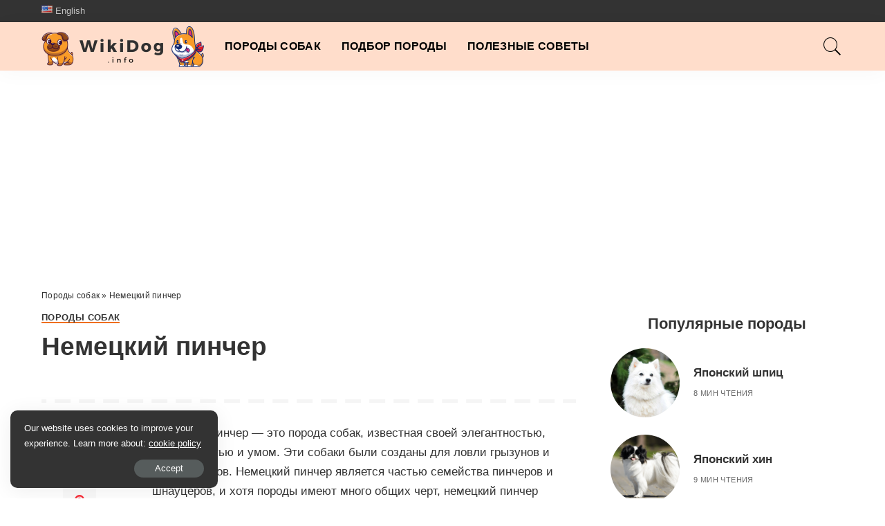

--- FILE ---
content_type: text/html; charset=UTF-8
request_url: https://wikidog.info/ru/nemeckij-pincher/
body_size: 18951
content:
<!DOCTYPE html>
<html lang="ru-RU">
<head>
    <meta charset="UTF-8">
    <meta http-equiv="X-UA-Compatible" content="IE=edge">
    <meta name="viewport" content="width=device-width, initial-scale=1">
    <link rel="profile" href="https://gmpg.org/xfn/11">
	<meta name='robots' content='index, follow, max-image-preview:large, max-snippet:-1, max-video-preview:-1' />
<link rel="preconnect" href="https://fonts.gstatic.com" crossorigin><link rel="preload" as="style" onload="this.onload=null;this.rel='stylesheet'" href="https://fonts.googleapis.com/css?family=Montserrat%3A500&amp;display=swap" crossorigin><noscript><link rel="stylesheet" href="https://fonts.googleapis.com/css?family=Montserrat%3A500&amp;display=swap"></noscript><link rel="alternate" href="https://wikidog.info/german-pinscher/" hreflang="en" />
<link rel="alternate" href="https://wikidog.info/ru/nemeckij-pincher/" hreflang="ru" />

	<!-- This site is optimized with the Yoast SEO plugin v26.7 - https://yoast.com/wordpress/plugins/seo/ -->
	<title>Немецкий пинчер: история, характеристики и особенности породы</title>
	<meta name="description" content="В данной статье мы расскажем об истории происхождения, характеристиках и особенностях породы немецкий пинчер. Вы узнаете о внешнем виде, характере, требованиях к уходу, здоровье и многое другое." />
	<link rel="canonical" href="https://wikidog.info/ru/nemeckij-pincher/" />
	<meta property="og:locale" content="ru_RU" />
	<meta property="og:locale:alternate" content="en_US" />
	<meta property="og:type" content="article" />
	<meta property="og:title" content="Немецкий пинчер: история, характеристики и особенности породы" />
	<meta property="og:description" content="В данной статье мы расскажем об истории происхождения, характеристиках и особенностях породы немецкий пинчер. Вы узнаете о внешнем виде, характере, требованиях к уходу, здоровье и многое другое." />
	<meta property="og:url" content="https://wikidog.info/ru/nemeckij-pincher/" />
	<meta property="og:site_name" content="WikiDog" />
	<meta property="article:published_time" content="2023-04-05T14:54:49+00:00" />
	<meta property="og:image" content="https://wikidog.info/wp-content/uploads/2023/04/nemeckij-pincher-1024x683-1.jpg" />
	<meta property="og:image:width" content="1024" />
	<meta property="og:image:height" content="683" />
	<meta property="og:image:type" content="image/jpeg" />
	<meta name="author" content="Senya" />
	<meta name="twitter:card" content="summary_large_image" />
	<script type="application/ld+json" class="yoast-schema-graph">{"@context":"https://schema.org","@graph":[{"@type":"Article","@id":"https://wikidog.info/ru/nemeckij-pincher/#article","isPartOf":{"@id":"https://wikidog.info/ru/nemeckij-pincher/"},"author":{"name":"Senya","@id":"https://wikidog.info/ru/#/schema/person/279d9de612a8b121ba1a37ce2376efc5"},"headline":"Немецкий пинчер","datePublished":"2023-04-05T14:54:49+00:00","mainEntityOfPage":{"@id":"https://wikidog.info/ru/nemeckij-pincher/"},"wordCount":637,"commentCount":0,"image":{"@id":"https://wikidog.info/ru/nemeckij-pincher/#primaryimage"},"thumbnailUrl":"https://wikidog.info/wp-content/uploads/2023/04/nemeckij-pincher-1024x683-1.jpg","articleSection":["Породы собак"],"inLanguage":"ru-RU","potentialAction":[{"@type":"CommentAction","name":"Comment","target":["https://wikidog.info/ru/nemeckij-pincher/#respond"]}]},{"@type":"WebPage","@id":"https://wikidog.info/ru/nemeckij-pincher/","url":"https://wikidog.info/ru/nemeckij-pincher/","name":"Немецкий пинчер: история, характеристики и особенности породы","isPartOf":{"@id":"https://wikidog.info/ru/#website"},"primaryImageOfPage":{"@id":"https://wikidog.info/ru/nemeckij-pincher/#primaryimage"},"image":{"@id":"https://wikidog.info/ru/nemeckij-pincher/#primaryimage"},"thumbnailUrl":"https://wikidog.info/wp-content/uploads/2023/04/nemeckij-pincher-1024x683-1.jpg","datePublished":"2023-04-05T14:54:49+00:00","author":{"@id":"https://wikidog.info/ru/#/schema/person/279d9de612a8b121ba1a37ce2376efc5"},"description":"В данной статье мы расскажем об истории происхождения, характеристиках и особенностях породы немецкий пинчер. Вы узнаете о внешнем виде, характере, требованиях к уходу, здоровье и многое другое.","breadcrumb":{"@id":"https://wikidog.info/ru/nemeckij-pincher/#breadcrumb"},"inLanguage":"ru-RU","potentialAction":[{"@type":"ReadAction","target":["https://wikidog.info/ru/nemeckij-pincher/"]}]},{"@type":"ImageObject","inLanguage":"ru-RU","@id":"https://wikidog.info/ru/nemeckij-pincher/#primaryimage","url":"https://wikidog.info/wp-content/uploads/2023/04/nemeckij-pincher-1024x683-1.jpg","contentUrl":"https://wikidog.info/wp-content/uploads/2023/04/nemeckij-pincher-1024x683-1.jpg","width":1024,"height":683},{"@type":"BreadcrumbList","@id":"https://wikidog.info/ru/nemeckij-pincher/#breadcrumb","itemListElement":[{"@type":"ListItem","position":1,"name":"Породы собак","item":"https://wikidog.info/ru/"},{"@type":"ListItem","position":2,"name":"Немецкий пинчер"}]},{"@type":"WebSite","@id":"https://wikidog.info/ru/#website","url":"https://wikidog.info/ru/","name":"WikiDog","description":"","potentialAction":[{"@type":"SearchAction","target":{"@type":"EntryPoint","urlTemplate":"https://wikidog.info/ru/?s={search_term_string}"},"query-input":{"@type":"PropertyValueSpecification","valueRequired":true,"valueName":"search_term_string"}}],"inLanguage":"ru-RU"},{"@type":"Person","@id":"https://wikidog.info/ru/#/schema/person/279d9de612a8b121ba1a37ce2376efc5","name":"Senya","image":{"@type":"ImageObject","inLanguage":"ru-RU","@id":"https://wikidog.info/ru/#/schema/person/image/","url":"https://secure.gravatar.com/avatar/ceec4b175e5b6a43cd8ab818f7629a46be8aef5850a213974466cf459576e9b6?s=96&d=mm&r=g","contentUrl":"https://secure.gravatar.com/avatar/ceec4b175e5b6a43cd8ab818f7629a46be8aef5850a213974466cf459576e9b6?s=96&d=mm&r=g","caption":"Senya"}}]}</script>
	<!-- / Yoast SEO plugin. -->


<link rel='dns-prefetch' href='//fonts.googleapis.com' />
<link rel="alternate" type="application/rss+xml" title="WikiDog &raquo; Лента" href="https://wikidog.info/ru/feed/" />
<link rel="alternate" type="application/rss+xml" title="WikiDog &raquo; Лента комментариев" href="https://wikidog.info/ru/comments/feed/" />
<link rel="alternate" type="application/rss+xml" title="WikiDog &raquo; Лента комментариев к &laquo;Немецкий пинчер&raquo;" href="https://wikidog.info/ru/nemeckij-pincher/feed/" />
<link rel="alternate" title="oEmbed (JSON)" type="application/json+oembed" href="https://wikidog.info/wp-json/oembed/1.0/embed?url=https%3A%2F%2Fwikidog.info%2Fru%2Fnemeckij-pincher%2F&#038;lang=ru" />
<link rel="alternate" title="oEmbed (XML)" type="text/xml+oembed" href="https://wikidog.info/wp-json/oembed/1.0/embed?url=https%3A%2F%2Fwikidog.info%2Fru%2Fnemeckij-pincher%2F&#038;format=xml&#038;lang=ru" />
            <link rel="pingback" href="https://wikidog.info/xmlrpc.php"/>
		<script type="application/ld+json">{"@context":"https://schema.org","@type":"Organization","legalName":"WikiDog","url":"https://wikidog.info/","logo":"https://wikidog.info/wp-content/uploads/2023/03/dog.png"}</script>
<style id='wp-img-auto-sizes-contain-inline-css'>img:is([sizes=auto i],[sizes^="auto," i]){contain-intrinsic-size:3000px 1500px}</style>
<style id='wp-emoji-styles-inline-css'>img.wp-smiley,img.emoji{display:inline!important;border:none!important;box-shadow:none!important;height:1em!important;width:1em!important;margin:0 0.07em!important;vertical-align:-0.1em!important;background:none!important;padding:0!important}</style>
<style id='wp-block-library-inline-css'>:root{--wp-block-synced-color:#7a00df;--wp-block-synced-color--rgb:122,0,223;--wp-bound-block-color:var(--wp-block-synced-color);--wp-editor-canvas-background:#ddd;--wp-admin-theme-color:#007cba;--wp-admin-theme-color--rgb:0,124,186;--wp-admin-theme-color-darker-10:#006ba1;--wp-admin-theme-color-darker-10--rgb:0,107,160.5;--wp-admin-theme-color-darker-20:#005a87;--wp-admin-theme-color-darker-20--rgb:0,90,135;--wp-admin-border-width-focus:2px}@media (min-resolution:192dpi){:root{--wp-admin-border-width-focus:1.5px}}.wp-element-button{cursor:pointer}:root .has-very-light-gray-background-color{background-color:#eee}:root .has-very-dark-gray-background-color{background-color:#313131}:root .has-very-light-gray-color{color:#eee}:root .has-very-dark-gray-color{color:#313131}:root .has-vivid-green-cyan-to-vivid-cyan-blue-gradient-background{background:linear-gradient(135deg,#00d084,#0693e3)}:root .has-purple-crush-gradient-background{background:linear-gradient(135deg,#34e2e4,#4721fb 50%,#ab1dfe)}:root .has-hazy-dawn-gradient-background{background:linear-gradient(135deg,#faaca8,#dad0ec)}:root .has-subdued-olive-gradient-background{background:linear-gradient(135deg,#fafae1,#67a671)}:root .has-atomic-cream-gradient-background{background:linear-gradient(135deg,#fdd79a,#004a59)}:root .has-nightshade-gradient-background{background:linear-gradient(135deg,#330968,#31cdcf)}:root .has-midnight-gradient-background{background:linear-gradient(135deg,#020381,#2874fc)}:root{--wp--preset--font-size--normal:16px;--wp--preset--font-size--huge:42px}.has-regular-font-size{font-size:1em}.has-larger-font-size{font-size:2.625em}.has-normal-font-size{font-size:var(--wp--preset--font-size--normal)}.has-huge-font-size{font-size:var(--wp--preset--font-size--huge)}.has-text-align-center{text-align:center}.has-text-align-left{text-align:left}.has-text-align-right{text-align:right}.has-fit-text{white-space:nowrap!important}#end-resizable-editor-section{display:none}.aligncenter{clear:both}.items-justified-left{justify-content:flex-start}.items-justified-center{justify-content:center}.items-justified-right{justify-content:flex-end}.items-justified-space-between{justify-content:space-between}.screen-reader-text{border:0;clip-path:inset(50%);height:1px;margin:-1px;overflow:hidden;padding:0;position:absolute;width:1px;word-wrap:normal!important}.screen-reader-text:focus{background-color:#ddd;clip-path:none;color:#444;display:block;font-size:1em;height:auto;left:5px;line-height:normal;padding:15px 23px 14px;text-decoration:none;top:5px;width:auto;z-index:100000}html :where(.has-border-color){border-style:solid}html :where([style*=border-top-color]){border-top-style:solid}html :where([style*=border-right-color]){border-right-style:solid}html :where([style*=border-bottom-color]){border-bottom-style:solid}html :where([style*=border-left-color]){border-left-style:solid}html :where([style*=border-width]){border-style:solid}html :where([style*=border-top-width]){border-top-style:solid}html :where([style*=border-right-width]){border-right-style:solid}html :where([style*=border-bottom-width]){border-bottom-style:solid}html :where([style*=border-left-width]){border-left-style:solid}html :where(img[class*=wp-image-]){height:auto;max-width:100%}:where(figure){margin:0 0 1em}html :where(.is-position-sticky){--wp-admin--admin-bar--position-offset:var(--wp-admin--admin-bar--height,0px)}@media screen and (max-width:600px){html :where(.is-position-sticky){--wp-admin--admin-bar--position-offset:0px}}</style><style id='global-styles-inline-css'>:root{--wp--preset--aspect-ratio--square:1;--wp--preset--aspect-ratio--4-3:4/3;--wp--preset--aspect-ratio--3-4:3/4;--wp--preset--aspect-ratio--3-2:3/2;--wp--preset--aspect-ratio--2-3:2/3;--wp--preset--aspect-ratio--16-9:16/9;--wp--preset--aspect-ratio--9-16:9/16;--wp--preset--color--black:#000000;--wp--preset--color--cyan-bluish-gray:#abb8c3;--wp--preset--color--white:#ffffff;--wp--preset--color--pale-pink:#f78da7;--wp--preset--color--vivid-red:#cf2e2e;--wp--preset--color--luminous-vivid-orange:#ff6900;--wp--preset--color--luminous-vivid-amber:#fcb900;--wp--preset--color--light-green-cyan:#7bdcb5;--wp--preset--color--vivid-green-cyan:#00d084;--wp--preset--color--pale-cyan-blue:#8ed1fc;--wp--preset--color--vivid-cyan-blue:#0693e3;--wp--preset--color--vivid-purple:#9b51e0;--wp--preset--gradient--vivid-cyan-blue-to-vivid-purple:linear-gradient(135deg,rgb(6,147,227) 0%,rgb(155,81,224) 100%);--wp--preset--gradient--light-green-cyan-to-vivid-green-cyan:linear-gradient(135deg,rgb(122,220,180) 0%,rgb(0,208,130) 100%);--wp--preset--gradient--luminous-vivid-amber-to-luminous-vivid-orange:linear-gradient(135deg,rgb(252,185,0) 0%,rgb(255,105,0) 100%);--wp--preset--gradient--luminous-vivid-orange-to-vivid-red:linear-gradient(135deg,rgb(255,105,0) 0%,rgb(207,46,46) 100%);--wp--preset--gradient--very-light-gray-to-cyan-bluish-gray:linear-gradient(135deg,rgb(238,238,238) 0%,rgb(169,184,195) 100%);--wp--preset--gradient--cool-to-warm-spectrum:linear-gradient(135deg,rgb(74,234,220) 0%,rgb(151,120,209) 20%,rgb(207,42,186) 40%,rgb(238,44,130) 60%,rgb(251,105,98) 80%,rgb(254,248,76) 100%);--wp--preset--gradient--blush-light-purple:linear-gradient(135deg,rgb(255,206,236) 0%,rgb(152,150,240) 100%);--wp--preset--gradient--blush-bordeaux:linear-gradient(135deg,rgb(254,205,165) 0%,rgb(254,45,45) 50%,rgb(107,0,62) 100%);--wp--preset--gradient--luminous-dusk:linear-gradient(135deg,rgb(255,203,112) 0%,rgb(199,81,192) 50%,rgb(65,88,208) 100%);--wp--preset--gradient--pale-ocean:linear-gradient(135deg,rgb(255,245,203) 0%,rgb(182,227,212) 50%,rgb(51,167,181) 100%);--wp--preset--gradient--electric-grass:linear-gradient(135deg,rgb(202,248,128) 0%,rgb(113,206,126) 100%);--wp--preset--gradient--midnight:linear-gradient(135deg,rgb(2,3,129) 0%,rgb(40,116,252) 100%);--wp--preset--font-size--small:13px;--wp--preset--font-size--medium:20px;--wp--preset--font-size--large:36px;--wp--preset--font-size--x-large:42px;--wp--preset--spacing--20:0.44rem;--wp--preset--spacing--30:0.67rem;--wp--preset--spacing--40:1rem;--wp--preset--spacing--50:1.5rem;--wp--preset--spacing--60:2.25rem;--wp--preset--spacing--70:3.38rem;--wp--preset--spacing--80:5.06rem;--wp--preset--shadow--natural:6px 6px 9px rgba(0, 0, 0, 0.2);--wp--preset--shadow--deep:12px 12px 50px rgba(0, 0, 0, 0.4);--wp--preset--shadow--sharp:6px 6px 0px rgba(0, 0, 0, 0.2);--wp--preset--shadow--outlined:6px 6px 0px -3px rgb(255, 255, 255), 6px 6px rgb(0, 0, 0);--wp--preset--shadow--crisp:6px 6px 0px rgb(0, 0, 0)}:where(.is-layout-flex){gap:.5em}:where(.is-layout-grid){gap:.5em}body .is-layout-flex{display:flex}.is-layout-flex{flex-wrap:wrap;align-items:center}.is-layout-flex>:is(*,div){margin:0}body .is-layout-grid{display:grid}.is-layout-grid>:is(*,div){margin:0}:where(.wp-block-columns.is-layout-flex){gap:2em}:where(.wp-block-columns.is-layout-grid){gap:2em}:where(.wp-block-post-template.is-layout-flex){gap:1.25em}:where(.wp-block-post-template.is-layout-grid){gap:1.25em}.has-black-color{color:var(--wp--preset--color--black)!important}.has-cyan-bluish-gray-color{color:var(--wp--preset--color--cyan-bluish-gray)!important}.has-white-color{color:var(--wp--preset--color--white)!important}.has-pale-pink-color{color:var(--wp--preset--color--pale-pink)!important}.has-vivid-red-color{color:var(--wp--preset--color--vivid-red)!important}.has-luminous-vivid-orange-color{color:var(--wp--preset--color--luminous-vivid-orange)!important}.has-luminous-vivid-amber-color{color:var(--wp--preset--color--luminous-vivid-amber)!important}.has-light-green-cyan-color{color:var(--wp--preset--color--light-green-cyan)!important}.has-vivid-green-cyan-color{color:var(--wp--preset--color--vivid-green-cyan)!important}.has-pale-cyan-blue-color{color:var(--wp--preset--color--pale-cyan-blue)!important}.has-vivid-cyan-blue-color{color:var(--wp--preset--color--vivid-cyan-blue)!important}.has-vivid-purple-color{color:var(--wp--preset--color--vivid-purple)!important}.has-black-background-color{background-color:var(--wp--preset--color--black)!important}.has-cyan-bluish-gray-background-color{background-color:var(--wp--preset--color--cyan-bluish-gray)!important}.has-white-background-color{background-color:var(--wp--preset--color--white)!important}.has-pale-pink-background-color{background-color:var(--wp--preset--color--pale-pink)!important}.has-vivid-red-background-color{background-color:var(--wp--preset--color--vivid-red)!important}.has-luminous-vivid-orange-background-color{background-color:var(--wp--preset--color--luminous-vivid-orange)!important}.has-luminous-vivid-amber-background-color{background-color:var(--wp--preset--color--luminous-vivid-amber)!important}.has-light-green-cyan-background-color{background-color:var(--wp--preset--color--light-green-cyan)!important}.has-vivid-green-cyan-background-color{background-color:var(--wp--preset--color--vivid-green-cyan)!important}.has-pale-cyan-blue-background-color{background-color:var(--wp--preset--color--pale-cyan-blue)!important}.has-vivid-cyan-blue-background-color{background-color:var(--wp--preset--color--vivid-cyan-blue)!important}.has-vivid-purple-background-color{background-color:var(--wp--preset--color--vivid-purple)!important}.has-black-border-color{border-color:var(--wp--preset--color--black)!important}.has-cyan-bluish-gray-border-color{border-color:var(--wp--preset--color--cyan-bluish-gray)!important}.has-white-border-color{border-color:var(--wp--preset--color--white)!important}.has-pale-pink-border-color{border-color:var(--wp--preset--color--pale-pink)!important}.has-vivid-red-border-color{border-color:var(--wp--preset--color--vivid-red)!important}.has-luminous-vivid-orange-border-color{border-color:var(--wp--preset--color--luminous-vivid-orange)!important}.has-luminous-vivid-amber-border-color{border-color:var(--wp--preset--color--luminous-vivid-amber)!important}.has-light-green-cyan-border-color{border-color:var(--wp--preset--color--light-green-cyan)!important}.has-vivid-green-cyan-border-color{border-color:var(--wp--preset--color--vivid-green-cyan)!important}.has-pale-cyan-blue-border-color{border-color:var(--wp--preset--color--pale-cyan-blue)!important}.has-vivid-cyan-blue-border-color{border-color:var(--wp--preset--color--vivid-cyan-blue)!important}.has-vivid-purple-border-color{border-color:var(--wp--preset--color--vivid-purple)!important}.has-vivid-cyan-blue-to-vivid-purple-gradient-background{background:var(--wp--preset--gradient--vivid-cyan-blue-to-vivid-purple)!important}.has-light-green-cyan-to-vivid-green-cyan-gradient-background{background:var(--wp--preset--gradient--light-green-cyan-to-vivid-green-cyan)!important}.has-luminous-vivid-amber-to-luminous-vivid-orange-gradient-background{background:var(--wp--preset--gradient--luminous-vivid-amber-to-luminous-vivid-orange)!important}.has-luminous-vivid-orange-to-vivid-red-gradient-background{background:var(--wp--preset--gradient--luminous-vivid-orange-to-vivid-red)!important}.has-very-light-gray-to-cyan-bluish-gray-gradient-background{background:var(--wp--preset--gradient--very-light-gray-to-cyan-bluish-gray)!important}.has-cool-to-warm-spectrum-gradient-background{background:var(--wp--preset--gradient--cool-to-warm-spectrum)!important}.has-blush-light-purple-gradient-background{background:var(--wp--preset--gradient--blush-light-purple)!important}.has-blush-bordeaux-gradient-background{background:var(--wp--preset--gradient--blush-bordeaux)!important}.has-luminous-dusk-gradient-background{background:var(--wp--preset--gradient--luminous-dusk)!important}.has-pale-ocean-gradient-background{background:var(--wp--preset--gradient--pale-ocean)!important}.has-electric-grass-gradient-background{background:var(--wp--preset--gradient--electric-grass)!important}.has-midnight-gradient-background{background:var(--wp--preset--gradient--midnight)!important}.has-small-font-size{font-size:var(--wp--preset--font-size--small)!important}.has-medium-font-size{font-size:var(--wp--preset--font-size--medium)!important}.has-large-font-size{font-size:var(--wp--preset--font-size--large)!important}.has-x-large-font-size{font-size:var(--wp--preset--font-size--x-large)!important}</style>

<style id='classic-theme-styles-inline-css'>
/*! This file is auto-generated */
.wp-block-button__link{color:#fff;background-color:#32373c;border-radius:9999px;box-shadow:none;text-decoration:none;padding:calc(.667em + 2px) calc(1.333em + 2px);font-size:1.125em}.wp-block-file__button{background:#32373c;color:#fff;text-decoration:none}</style>
<link data-optimized="1" rel='stylesheet' id='pixwell-main-css' href='https://wikidog.info/wp-content/litespeed/css/ab24e0f3ea63d1d2d2cc895a63c54df8.css?ver=5b15f' media='all' />
<style id='pixwell-main-inline-css'>html{font-family:Arial,Helvetica,sans-serif,Arial,Helvetica,sans-serif;font-weight:400;text-transform:none;font-size:17px}h1,.h1{font-family:Arial,Helvetica,sans-serif;font-weight:700}h2,.h2{font-family:Arial,Helvetica,sans-serif;font-weight:700}h3,.h3{font-family:Arial,Helvetica,sans-serif;font-weight:700}h4,.h4{font-family:Arial,Helvetica,sans-serif;font-weight:700}h5,.h5{font-family:Arial,Helvetica,sans-serif;font-weight:700}h6,.h6{font-family:Arial,Helvetica,sans-serif;font-weight:700}.p-wrap .entry-summary,.twitter-content.entry-summary,.author-description,.rssSummary,.rb-sdesc{font-family:Arial,Helvetica,sans-serif;font-weight:400}.p-cat-info{font-family:Arial,Helvetica,sans-serif;font-weight:700;text-transform:uppercase;font-size:13px}.p-meta-info,.wp-block-latest-posts__post-date{font-family:Arial,Helvetica,sans-serif;font-weight:400;text-transform:uppercase}.meta-info-author.meta-info-el{font-family:Arial,Helvetica,sans-serif;font-weight:700;text-transform:uppercase}.breadcrumb{font-family:Arial,Helvetica,sans-serif;font-weight:400;font-size:12px}.footer-menu-inner{font-family:Arial,Helvetica,sans-serif;font-weight:700;text-transform:uppercase;font-size:18px}.topbar-wrap{font-family:Arial,Helvetica,sans-serif}.topbar-menu-wrap{font-family:Arial,Helvetica,sans-serif}.main-menu>li>a,.off-canvas-menu>li>a{font-family:Arial,Helvetica,sans-serif;font-weight:700;text-transform:uppercase;font-size:16px}.main-menu .sub-menu:not(.sub-mega),.off-canvas-menu .sub-menu{font-family:Arial,Helvetica,sans-serif;font-weight:700;font-size:16px}.block-title,.block-header .block-title{font-family:Arial,Helvetica,sans-serif;font-weight:700;font-size:32px}.ajax-quick-filter,.block-view-more{font-family:Arial,Helvetica,sans-serif;font-weight:700;text-transform:capitalize;font-size:14px}.widget-title,.widget .widget-title{font-family:Arial,Helvetica,sans-serif;font-weight:700;font-size:22px}body .widget.widget_nav_menu .menu-item{font-family:Arial,Helvetica,sans-serif;font-weight:400;text-transform:uppercase;font-size:12px}body.boxed{background-color:#fafafa;background-repeat:no-repeat;background-size:cover;background-attachment:fixed;background-position:center center}.footer-wrap:before{background-color:#181412;background-repeat:no-repeat;background-size:cover;background-attachment:scroll;background-position:center top;;content:"";position:absolute;left:0;top:0;width:100%;height:100%}.topline-wrap{height:2px}.navbar-inner{min-height:70px}.navbar-inner .logo-wrap img{max-height:70px}.main-menu>li>a{height:70px}.navbar-wrap:not(.transparent-navbar-wrap),#mobile-sticky-nav,#amp-navbar{background-color:#ffddcb}[data-theme="dark"] .navbar-wrap:not(.transparent-navbar-wrap){background-color:unset;background-image:unset}.navbar-border-holder{border:none}.navbar-wrap:not(.transparent-navbar-wrap),#mobile-sticky-nav,#amp-navbar{color:#000}.fw-mega-cat.is-dark-text,.transparent-navbar-wrap .fw-mega-cat.is-dark-text .entry-title{color:#333}.header-wrap .navbar-wrap:not(.transparent-navbar-wrap) .cart-counter,.header-wrap:not(.header-float) .navbar-wrap .rb-counter,.header-wrap:not(.header-float) .is-light-text .rb-counter,.header-float .section-sticky .rb-counter{background-color:#000}.header-5 .btn-toggle-wrap,.header-5 .section-sticky .logo-wrap,.header-5 .main-menu>li>a,.header-5 .navbar-right{color:#000}.navbar-wrap .navbar-social a:hover{color:#000;opacity:.7}.header-wrap .navbar-wrap:not(.transparent-navbar-wrap) .rb-counter,.header-wrap:not(.header-float) .navbar-wrap .rb-counter,.header-wrap:not(.header-float) .is-light-text .rb-counter{color:#ffddcb}.main-menu .sub-menu{background-color:#fff}.main-menu .sub-menu:not(.mega-category){color:#000}.main-menu>li.menu-item-has-children>.sub-menu:before{display:none}.off-canvas-wrap,.amp-canvas-wrap{background-color:#02172e!important}a.off-canvas-logo img{max-height:60px}.navbar-border-holder{border-width:2px}.header-3 .banner-left,.header-3 .banner-right{color:#f9a9c6}.header-3 .banner-right .rb-counter{background-color:#f9a9c6}:root{--g-color:#ef6e1e}.tipsy,.additional-meta,.sponsor-label,.sponsor-link,.entry-footer .tag-label,.box-nav .nav-label,.left-article-label,.share-label,.rss-date,.wp-block-latest-posts__post-date,.wp-block-latest-comments__comment-date,.image-caption,.wp-caption-text,.gallery-caption,.entry-content .wp-block-audio figcaption,.entry-content .wp-block-video figcaption,.entry-content .wp-block-image figcaption,.entry-content .wp-block-gallery .blocks-gallery-image figcaption,.entry-content .wp-block-gallery .blocks-gallery-item figcaption,.subscribe-content .desc,.follower-el .right-el,.author-job,.comment-metadata{font-family:Arial,Helvetica,sans-serif}.tipsy,.additional-meta,.sponsor-label,.entry-footer .tag-label,.box-nav .nav-label,.left-article-label,.share-label,.rss-date,.wp-block-latest-posts__post-date,.wp-block-latest-comments__comment-date,.image-caption,.wp-caption-text,.gallery-caption,.entry-content .wp-block-audio figcaption,.entry-content .wp-block-video figcaption,.entry-content .wp-block-image figcaption,.entry-content .wp-block-gallery .blocks-gallery-image figcaption,.entry-content .wp-block-gallery .blocks-gallery-item figcaption,.subscribe-content .desc,.follower-el .right-el,.author-job,.comment-metadata{font-weight:400}.tipsy,.additional-meta,.sponsor-label,.entry-footer .tag-label,.box-nav .nav-label,.left-article-label,.share-label,.rss-date,.wp-block-latest-posts__post-date,.wp-block-latest-comments__comment-date,.image-caption,.wp-caption-text,.gallery-caption,.entry-content .wp-block-audio figcaption,.entry-content .wp-block-video figcaption,.entry-content .wp-block-image figcaption,.entry-content .wp-block-gallery .blocks-gallery-image figcaption,.entry-content .wp-block-gallery .blocks-gallery-item figcaption,.subscribe-content .desc,.follower-el .right-el,.author-job,.comment-metadata{text-transform:uppercase}.sponsor-link{font-family:Arial,Helvetica,sans-serif}.sponsor-link{font-weight:700}.sponsor-link{text-transform:uppercase}.entry-footer a,.tagcloud a,.entry-footer .source,.entry-footer .via-el{font-family:Arial,Helvetica,sans-serif}.entry-footer a,.tagcloud a,.entry-footer .source,.entry-footer .via-el{font-weight:700}.entry-footer a,.tagcloud a,.entry-footer .source,.entry-footer .via-el{font-size:13px!important}.entry-footer a,.tagcloud a,.entry-footer .source,.entry-footer .via-el{text-transform:uppercase}.p-link,.rb-cookie .cookie-accept,a.comment-reply-link,.comment-list .comment-reply-title small a,.banner-btn a,.headerstrip-btn a,input[type="submit"],button,.pagination-wrap,.cta-btn,.rb-btn{font-family:Arial,Helvetica,sans-serif}.p-link,.rb-cookie .cookie-accept,a.comment-reply-link,.comment-list .comment-reply-title small a,.banner-btn a,.headerstrip-btn a,input[type="submit"],button,.pagination-wrap,.cta-btn,.rb-btn{font-weight:400}.p-link,.rb-cookie .cookie-accept,a.comment-reply-link,.comment-list .comment-reply-title small a,.banner-btn a,.headerstrip-btn a,input[type="submit"],button,.pagination-wrap,.rb-btn{font-size:13px}select,textarea,input[type="text"],input[type="tel"],input[type="email"],input[type="url"],input[type="search"],input[type="number"]{font-family:Arial,Helvetica,sans-serif}select,input[type="text"],input[type="tel"],input[type="email"],input[type="url"],input[type="search"],input[type="number"]{font-size:13px}textarea{font-size:13px!important}select,textarea,input[type="text"],input[type="tel"],input[type="email"],input[type="url"],input[type="search"],input[type="number"]{font-weight:400}.widget_recent_comments .recentcomments>a:last-child,.wp-block-latest-comments__comment-link,.wp-block-latest-posts__list a,.widget_recent_entries li,.wp-block-quote *:not(cite),blockquote *:not(cite),.widget_rss li,.wp-block-latest-posts li,.wp-block-latest-comments__comment-link{font-family:Arial,Helvetica,sans-serif}.widget_recent_comments .recentcomments>a:last-child,.wp-block-latest-comments__comment-link,.wp-block-latest-posts__list a,.widget_recent_entries li,.wp-block-quote *:not(cite),blockquote *:not(cite),.widget_rss li,.wp-block-latest-posts li,.wp-block-latest-comments__comment-link{font-weight:700}.widget_pages .page_item,.widget_meta li,.widget_categories .cat-item,.widget_archive li,.widget.widget_nav_menu .menu-item,.wp-block-archives-list li,.wp-block-categories-list li{font-family:Arial,Helvetica,sans-serif}.widget_pages .page_item,.widget_meta li,.widget_categories .cat-item,.widget_archive li,.widget.widget_nav_menu .menu-item,.wp-block-archives-list li,.wp-block-categories-list li{font-size:16px}.widget_pages .page_item,.widget_meta li,.widget_categories .cat-item,.widget_archive li,.widget.widget_nav_menu .menu-item,.wp-block-archives-list li,.wp-block-categories-list li{font-weight:700}@media only screen and (max-width:767px){.entry-content{font-size:.90rem}.p-wrap .entry-summary,.twitter-content.entry-summary,.element-desc,.subscribe-description,.rb-sdecs,.copyright-inner>*,.summary-content,.pros-cons-wrap ul li,.gallery-popup-content .image-popup-description>*{font-size:.76rem}}@media only screen and (max-width:991px){.block-header-2 .block-title,.block-header-5 .block-title{font-size:27px}}@media only screen and (max-width:767px){.block-header-2 .block-title,.block-header-5 .block-title{font-size:24px}}h1,.h1,h1.single-title{font-size:37px}h2,.h2{font-size:22px}h3,.h3{font-size:25px}h6,.h6{font-size:17px}@media only screen and (max-width:1024px){h1,.h1,h1.single-title{font-size:34px}h2,.h2{font-size:24px}h3,.h3{font-size:20px}}@media only screen and (max-width:991px){h1,.h1,h1.single-title{font-size:34px}h2,.h2{font-size:24px}h3,.h3{font-size:20px}}@media only screen and (max-width:767px){h1,.h1,h1.single-title{font-size:24px}h2,.h2{font-size:20px}h3,.h3{font-size:18px}h4,.h4{font-size:15px}h5,.h5{font-size:15px}h6,.h6{font-size:15px}}.wp-block-quote *:not(cite),blockquote *:not(cite){font-family:Arial,Helvetica,sans-serif}</style>

<script src="https://wikidog.info/wp-includes/js/jquery/jquery.min.js?ver=3.7.1" id="jquery-core-js"></script>
<script src="https://wikidog.info/wp-includes/js/jquery/jquery-migrate.min.js?ver=3.4.1" id="jquery-migrate-js"></script>
<link rel="preload" href="https://wikidog.info/wp-content/themes/pixwell/assets/fonts/ruby-icon.woff" as="font" type="font/woff" crossorigin="anonymous"> <link rel="https://api.w.org/" href="https://wikidog.info/wp-json/" /><link rel="alternate" title="JSON" type="application/json" href="https://wikidog.info/wp-json/wp/v2/posts/965" /><link rel="EditURI" type="application/rsd+xml" title="RSD" href="https://wikidog.info/xmlrpc.php?rsd" />
<meta name="generator" content="WordPress 6.9" />
<link rel='shortlink' href='https://wikidog.info/?p=965' />
<script type="application/ld+json">{"@context":"https://schema.org","@type":"WebSite","@id":"https://wikidog.info/#website","url":"https://wikidog.info/","name":"WikiDog","potentialAction":{"@type":"SearchAction","target":"https://wikidog.info/?s={search_term_string}","query-input":"required name=search_term_string"}}</script>
            <meta property="og:title" content="Немецкий пинчер"/>
            <meta property="og:url" content="https://wikidog.info/ru/nemeckij-pincher/"/>
            <meta property="og:site_name" content="WikiDog"/>
			                <meta property="og:image" content="https://wikidog.info/wp-content/uploads/2023/04/nemeckij-pincher-1024x683-1.jpg"/>
						                <meta property="og:type" content="article"/>
                <meta property="article:published_time" content="2023-04-05T14:54:49+00:00"/>
                <meta property="article:modified_time" content="2023-04-05T14:54:49+00:00"/>
                <meta name="author" content="Senya"/>
                <meta name="twitter:card" content="summary_large_image"/>
                <meta name="twitter:creator" content="@WikiDog"/>
                <meta name="twitter:label1" content="Written by"/>
                <meta name="twitter:data1" content="Senya"/>
				                <meta name="twitter:label2" content="Est. reading time"/>
                <meta name="twitter:data2" content="5 minutes"/>
			<link rel="icon" href="https://wikidog.info/wp-content/uploads/2023/03/cropped-wiki-32x32.png" sizes="32x32" />
<link rel="icon" href="https://wikidog.info/wp-content/uploads/2023/03/cropped-wiki-192x192.png" sizes="192x192" />
<link rel="apple-touch-icon" href="https://wikidog.info/wp-content/uploads/2023/03/cropped-wiki-180x180.png" />
<meta name="msapplication-TileImage" content="https://wikidog.info/wp-content/uploads/2023/03/cropped-wiki-270x270.png" />
		<style id="wp-custom-css">.navbar-right>*:first-child{margin-left:0;display:none}</style>
		
<script async src="https://pagead2.googlesyndication.com/pagead/js/adsbygoogle.js?client=ca-pub-8162117136193997"
     crossorigin="anonymous"></script>	
	
</head>
<body class="wp-singular post-template-default single single-post postid-965 single-format-standard wp-embed-responsive wp-theme-pixwell is-single-5 is-tooltips is-backtop block-header-2 w-header-2 cat-icon-line is-meta-border ele-round feat-round is-parallax-feat is-fmask mh-p-excerpt" data-theme="default">
<div id="site" class="site">
	        <aside id="off-canvas-section" class="off-canvas-wrap dark-style is-hidden">
            <div class="close-panel-wrap tooltips-n">
                <a href="#" id="off-canvas-close-btn" title="Close Panel"><i class="btn-close"></i></a>
            </div>
            <div class="off-canvas-holder">
                                    <div class="off-canvas-header is-light-text">
                        <div class="header-inner">
                                                        <aside class="inner-bottom">
                                                                    <div class="off-canvas-social">
                                                                            </div>
                                                            </aside>
                        </div>
                    </div>
                                <div class="off-canvas-inner is-light-text">
                    <nav id="off-canvas-nav" class="off-canvas-nav">
                        <ul id="off-canvas-menu" class="off-canvas-menu rb-menu is-clicked"><li id="menu-item-781" class="menu-item menu-item-type-custom menu-item-object-custom menu-item-home menu-item-781"><a href="https://wikidog.info/ru/"><span>Породы собак</span></a></li>
<li id="menu-item-2649" class="menu-item menu-item-type-taxonomy menu-item-object-category menu-item-2649"><a href="https://wikidog.info/ru/podbor-porody-sobaki/"><span>Подбор породы</span></a></li>
<li id="menu-item-2651" class="menu-item menu-item-type-taxonomy menu-item-object-category menu-item-2651"><a href="https://wikidog.info/ru/poleznye-sovety/"><span>Полезные советы</span></a></li>
</ul>                    </nav>
                                    </div>
            </div>
        </aside>
            <div class="site-outer">
        <div class="site-mask"></div>
		<div class="topbar-wrap is-light-text">
	<div class="rbc-container">
		<div class="topbar-inner rb-m20-gutter">
			<div class="topbar-left">
								<aside class="topbar-info">
																	</aside>
									<nav id="topbar-navigation" class="topbar-menu-wrap">
						<div class="menu-jazyki-container"><ul id="topbar-menu" class="topbar-menu rb-menu"><li id="menu-item-334-en" class="lang-item lang-item-2 lang-item-en lang-item-first menu-item menu-item-type-custom menu-item-object-custom menu-item-334-en"><a href="https://wikidog.info/german-pinscher/" hreflang="en-US" lang="en-US"><span><img src="[data-uri]" alt="" width="16" height="11" style="width: 16px; height: 11px;" /><span style="margin-left:0.3em;">English</span></span></a></li>
</ul></div>					</nav>
							</div>
			<div class="topbar-right">
							</div>
		</div>
	</div>
</div><header id="site-header" class="header-wrap header-1">
	<div class="navbar-outer">
		<div class="navbar-wrap">
				<aside id="mobile-navbar" class="mobile-navbar">
    <div class="mobile-nav-inner rb-p20-gutter">
                    <div class="m-nav-left">
                <a href="#" class="off-canvas-trigger btn-toggle-wrap btn-toggle-light"><span class="btn-toggle"><span class="off-canvas-toggle"><span class="icon-toggle"></span></span></span></a>
            </div>
            <div class="m-nav-centered">
                	<aside class="logo-mobile-wrap is-logo-image">
		<a href="https://wikidog.info/ru/" class="logo-mobile logo default">
			<img height="120" width="470" src="https://wikidog.info/wp-content/uploads/2023/03/dog.png" alt="WikiDog">
		</a>
                    <a href="https://wikidog.info/ru/" class="logo-mobile logo dark">
                <img height="120" width="470" src="https://wikidog.info/wp-content/uploads/2023/03/dog.png" alt="WikiDog">
            </a>
        	</aside>
            </div>
            <div class="m-nav-right">
                                                                <div class="mobile-search">
	<a href="#" title="Search" class="search-icon nav-search-link"><i class="rbi rbi-search-light"></i></a>
	<div class="navbar-search-popup header-lightbox">
		<div class="navbar-search-form"><form role="search" method="get" class="search-form" action="https://wikidog.info/ru/">
				<label>
					<span class="screen-reader-text">Найти:</span>
					<input type="search" class="search-field" placeholder="Поиск&hellip;" value="" name="s" />
				</label>
				<input type="submit" class="search-submit" value="Поиск" />
			</form></div>
	</div>
</div>
                            </div>
            </div>
</aside>
			<div class="rbc-container navbar-holder is-main-nav">
				<div class="navbar-inner rb-m20-gutter">
					<div class="navbar-left">
													<div class="logo-wrap is-logo-image site-branding">
					<a href="https://wikidog.info/ru/" class="logo default" title="WikiDog">
				<img class="logo-default logo-retina" height="120" width="470" src="https://wikidog.info/wp-content/uploads/2023/03/dog.png" srcset="https://wikidog.info/wp-content/uploads/2023/03/dog.png 1x, https://wikidog.info/wp-content/uploads/2023/03/dog.png 2x" alt="WikiDog">
			</a>
                            <a href="https://wikidog.info/ru/" class="logo dark" title="WikiDog">
                    <img class="logo-default logo-retina" height="120" width="470" src="https://wikidog.info/wp-content/uploads/2023/03/dog.png" srcset="https://wikidog.info/wp-content/uploads/2023/03/dog.png 1x, https://wikidog.info/wp-content/uploads/2023/03/dog.png 2x" alt="WikiDog">
                </a>
            			</div>
						<nav id="site-navigation" class="main-menu-wrap" aria-label="main menu">
	<ul id="main-menu" class="main-menu rb-menu" itemscope itemtype="https://www.schema.org/SiteNavigationElement"><li class="menu-item menu-item-type-custom menu-item-object-custom menu-item-home menu-item-781" itemprop="name"><a href="https://wikidog.info/ru/" itemprop="url"><span>Породы собак</span></a></li><li class="menu-item menu-item-type-taxonomy menu-item-object-category menu-item-2649" itemprop="name"><a href="https://wikidog.info/ru/podbor-porody-sobaki/" itemprop="url"><span>Подбор породы</span></a></li><li class="menu-item menu-item-type-taxonomy menu-item-object-category menu-item-2651" itemprop="name"><a href="https://wikidog.info/ru/poleznye-sovety/" itemprop="url"><span>Полезные советы</span></a></li></ul></nav>					</div>
					<div class="navbar-right">
																		<aside class="bookmark-section tooltips-n">
    <a class="bookmark-link" href="#" title="Bookmarks">
        <span class="bookmark-icon"><i><svg class="svg-icon" aria-hidden="true" role="img" focusable="false" xmlns="http://www.w3.org/2000/svg" viewBox="0 0 512 512"><path fill="currentColor" d="M391.416,0H120.584c-17.778,0-32.242,14.464-32.242,32.242v460.413c0,7.016,3.798,13.477,9.924,16.895 c2.934,1.638,6.178,2.45,9.421,2.45c3.534,0,7.055-0.961,10.169-2.882l138.182-85.312l138.163,84.693 c5.971,3.669,13.458,3.817,19.564,0.387c6.107-3.418,9.892-9.872,9.892-16.875V32.242C423.657,14.464,409.194,0,391.416,0z  M384.967,457.453l-118.85-72.86c-6.229-3.817-14.07-3.798-20.28,0.032l-118.805,73.35V38.69h257.935V457.453z" /></svg></i><span class="bookmark-counter rb-counter">0</span></span>
    </a>
</aside>						                        						<aside class="navbar-search nav-search-live">
	<a href="#" title="Search" class="nav-search-link search-icon"><i class="rbi rbi-search-light"></i></a>
	<div class="navbar-search-popup header-lightbox">
		<div class="navbar-search-form"><form role="search" method="get" class="search-form" action="https://wikidog.info/ru/">
				<label>
					<span class="screen-reader-text">Найти:</span>
					<input type="search" class="search-field" placeholder="Поиск&hellip;" value="" name="s" />
				</label>
				<input type="submit" class="search-submit" value="Поиск" />
			</form></div>
		<div class="load-animation live-search-animation"></div>
					<div class="navbar-search-response"></div>
			</div>
</aside>
											</div>
				</div>
			</div>
		</div>
	</div>
	</header>        <div class="site-wrap clearfix">        <div class="site-content single-5 single-1 rbc-content-section clearfix has-sidebar is-sidebar-right">
            <div class="wrap rbc-container rb-p20-gutter">
                <div class="rbc-wrap">
                    <main id="main" class="site-main rbc-content">
                        <div class="single-content-wrap">
							        <article id="post-965" class="post-965 post type-post status-publish format-standard has-post-thumbnail category-porody-sobak" itemscope itemtype="https://schema.org/Article">
		                            <header class="single-header entry-header">
								<aside id="site-breadcrumb"><span class="breadcrumb breadcrumb-yoast"><div class="breadcrumb-inner"><span><span><a href="https://wikidog.info/ru/">Породы собак</a></span> » <span class="breadcrumb_last" aria-current="page">Немецкий пинчер</span></span></div></span></aside>        <aside class="p-cat-info is-relative single-cat-info">
							<a class="cat-info-el cat-info-id-10" href="https://wikidog.info/ru/porody-sobak/" rel="category">Породы собак</a>						        </aside>
		            <h1 itemprop="headline" class="single-title entry-title">Немецкий пинчер</h1>
		        <div class="single-entry-meta small-size">
			            <div class="inner">
				        <div class="single-meta-bottom p-meta-info">
			</div>
		            </div>
        </div>
		                            </header>
							        <div class="single-body entry">
            <div class="single-content has-left-section">
				        <aside class="single-left-section">
            <div class="section-inner">
				        <aside class="single-left-share is-light-share">
            <div class="share-header">            <span class="share-label">Поделиться</span>
		</div>
            <div class="share-content">
							<a class="share-action share-icon share-facebook" href="https://www.facebook.com/sharer.php?u=https%3A%2F%2Fwikidog.info%2Fru%2Fnemeckij-pincher%2F" title="Facebook" rel="nofollow"><i class="rbi rbi-facebook"></i></a>
					<a class="share-action share-twitter share-icon" href="https://twitter.com/intent/tweet?text=%D0%9D%D0%B5%D0%BC%D0%B5%D1%86%D0%BA%D0%B8%D0%B9+%D0%BF%D0%B8%D0%BD%D1%87%D0%B5%D1%80&amp;url=https%3A%2F%2Fwikidog.info%2Fru%2Fnemeckij-pincher%2F&amp;via=WikiDog" title="Twitter" rel="nofollow"><i class="rbi rbi-twitter"></i></a>			<a class="share-action share-icon share-pinterest" rel="nofollow" href="https://pinterest.com/pin/create/button/?url=https%3A%2F%2Fwikidog.info%2Fru%2Fnemeckij-pincher%2F&amp;media=https://wikidog.info/wp-content/uploads/2023/04/nemeckij-pincher-1024x683-1.jpg&amp;description=В данной статье мы расскажем об истории происхождения, характеристиках и особенностях породы немецкий пинчер. Вы узнаете о внешнем виде, характере, требованиях к уходу, здоровье и многое другое." title="Pinterest"><i class="rbi rbi-pinterest"></i></a>
		            </div>
        </aside>
		        <div class="single-left-article">
            <span class="left-article-label">Следующая</span>
			                    <div class="p-feat">
						        <a class="p-flink" href="https://wikidog.info/ru/affenpincher/" title="Аффенпинчер">
            <span class="rb-iwrap pc-75"><img width="280" height="210" src="https://wikidog.info/wp-content/uploads/2023/04/tbfj7gqq0u1kz04ovfu0rc2za2623jty-280x210.jpg" class="attachment-pixwell_280x210 size-pixwell_280x210 wp-post-image" alt="" decoding="async" /></span>
        </a>
		                    </div>
				<h6 class="entry-title">        <a class="p-url" href="https://wikidog.info/ru/affenpincher/" rel="bookmark"
           title="Аффенпинчер">Аффенпинчер</a>
		</h6>			        </div>
		            </div>
        </aside>
		                <div class="entry-content clearfix" itemprop="articleBody">
					<p>Немецкий пинчер &#8212; это порода собак, известная своей элегантностью, энергичностью и умом. Эти собаки были созданы для ловли грызунов и охраны домов. Немецкий пинчер является частью семейства пинчеров и шнауцеров, и хотя породы имеют много общих черт, немецкий пинчер отличается своей уникальной внешностью и характером.</p>
<p><img decoding="async" class="alignnone size-full wp-image-969" src="https://wikidog.info/wp-content/uploads/2023/04/nemeckij-pincher-1024x683-1.jpg" alt="" width="1024" height="683" srcset="https://wikidog.info/wp-content/uploads/2023/04/nemeckij-pincher-1024x683-1.jpg 1024w, https://wikidog.info/wp-content/uploads/2023/04/nemeckij-pincher-1024x683-1-768x512.jpg 768w" sizes="(max-width: 1024px) 100vw, 1024px" /></p>
<h2>История происхождения</h2>
<p>История происхождения немецкого пинчера начинается в Германии в XIX веке. Эту породу развивали для охраны и ловли грызунов на фермах и в городах. Немецкий пинчер был выведен путем скрещивания ряда пород собак, включая английского терьера, добермана, айрдейла и московского сторожевого.</p>
<p>В конце XIX века был создан первый стандарт породы, который описывал их внешний вид и характер. С тех пор порода была популярна в Германии и других странах, включая США.</p>
<h2>Характеристики породы</h2>
<p>Внешний вид немецкого пинчера &#8212; это одна из самых узнаваемых черт этой породы. Немецкий пинчер имеет короткую, гладкую шерсть, которая может быть черной, коричневой, красной или блюзлий. Они также имеют характерную бородку, усы и брови.</p>
<p>Немецкие пинчеры имеют среднюю высоту (около 45-50 см) и вес (около 14-20 кг). Это энергичные и активные собаки, которые требуют ежедневной физической нагрузки и умственной стимуляции. Они дружелюбны и лояльны к своим владельцам, но могут быть предосторожными с незнакомыми людьми.</p>
<p>Характер немецкого пинчера также характеризуется высоким уровнем умственной активности и уверенностью в себе. Это делает их отличными кандидатами для дрессировки и обучения различным навыкам, включая охрану, охоту и соревнования.</p>
<p><img loading="lazy" decoding="async" class="wp-image-968 size-full aligncenter" src="https://wikidog.info/wp-content/uploads/2023/04/gallery-149960_1.jpg" alt="" width="640" height="588" /></p>
<h2>Уход</h2>
<p>Немецкий пинчер требует минимального ухода за своей короткой шерстью, которую необходимо регулярно чистить и расчесывать. Они также нуждаются в ежедневных прогулках и умеренной физической нагрузке, чтобы оставаться здоровыми и счастливыми.</p>
<p>Кроме того, немецкий пинчер нуждается в регулярном ветеринарном контроле, чтобы обеспечить правильный уход за зубами, ушами и кожей. Они также могут быть склонны к некоторым заболеваниям, включая дисплазию бедра и проблемы со здоровьем сердца, поэтому важно следить за их здоровьем и своевременно обращаться к ветеринару в случае необходимости.</p>
<div class="group w-full text-gray-800 dark:text-gray-100 border-b border-black/10 dark:border-gray-900/50 dark:bg-gray-800">
<div class="text-base gap-4 md:gap-6 md:max-w-2xl lg:max-w-xl xl:max-w-3xl p-4 md:py-6 flex lg:px-0 m-auto">
<div class="relative flex w-[calc(100%-50px)] flex-col gap-1 md:gap-3 lg:w-[calc(100%-115px)]">
<div class="flex flex-grow flex-col gap-3">
<h2 class="min-h-[20px] flex flex-col items-start gap-4 whitespace-pre-wrap">Сколько живет пинчер?</h2>
</div>
</div>
</div>
</div>
<div class="group w-full text-gray-800 dark:text-gray-100 border-b border-black/10 dark:border-gray-900/50 bg-gray-50 dark:bg-[#444654]">
<div class="text-base gap-4 md:gap-6 md:max-w-2xl lg:max-w-xl xl:max-w-3xl p-4 md:py-6 flex lg:px-0 m-auto">
<div class="relative flex w-[calc(100%-50px)] flex-col gap-1 md:gap-3 lg:w-[calc(100%-115px)]">
<div class="flex flex-grow flex-col gap-3">
<div class="min-h-[20px] flex flex-col items-start gap-4 whitespace-pre-wrap">
<div class="markdown prose w-full break-words dark:prose-invert light">
<p>Средняя продолжительность жизни немецкого пинчера составляет от 12 до 14 лет. Однако, как и у любой другой породы собак, продолжительность жизни может варьироваться в зависимости от многих факторов, таких как генетика, качество питания, уровень физической активности, уход за здоровьем и своевременное обращение к ветеринару. Хороший уход за здоровьем, регулярные медицинские осмотры и своевременное лечение заболеваний помогут вашему немецкому пинчеру жить дольше и наслаждаться здоровой и активной жизнью.</p>
<p><img loading="lazy" decoding="async" class="alignnone size-full wp-image-967" src="https://wikidog.info/wp-content/uploads/2023/04/aqaowhy3s1iywme865s7qfwhdqofnkfxmbbsyieq1reiz_erkzxippvyvh1yy7yh_fheyv7gbhasvb5gwi-nt8m8taw.jpg" alt="" width="1080" height="720" srcset="https://wikidog.info/wp-content/uploads/2023/04/aqaowhy3s1iywme865s7qfwhdqofnkfxmbbsyieq1reiz_erkzxippvyvh1yy7yh_fheyv7gbhasvb5gwi-nt8m8taw.jpg 1080w, https://wikidog.info/wp-content/uploads/2023/04/aqaowhy3s1iywme865s7qfwhdqofnkfxmbbsyieq1reiz_erkzxippvyvh1yy7yh_fheyv7gbhasvb5gwi-nt8m8taw-768x512.jpg 768w" sizes="auto, (max-width: 1080px) 100vw, 1080px" /></p>
</div>
</div>
</div>
<div class="flex justify-between lg:block">
<h2 class="text-gray-400 flex self-end lg:self-center justify-center mt-2 gap-2 md:gap-3 lg:gap-1 lg:absolute lg:top-0 lg:translate-x-full lg:right-0 lg:mt-0 lg:pl-2 visible">ТОП 10 фактов про Немецкий пинчер:</h2>
</div>
</div>
</div>
</div>
<div class="group w-full text-gray-800 dark:text-gray-100 border-b border-black/10 dark:border-gray-900/50 bg-gray-50 dark:bg-[#444654]">
<div class="text-base gap-4 md:gap-6 md:max-w-2xl lg:max-w-xl xl:max-w-3xl p-4 md:py-6 flex lg:px-0 m-auto">
<div class="relative flex w-[calc(100%-50px)] flex-col gap-1 md:gap-3 lg:w-[calc(100%-115px)]">
<div class="flex flex-grow flex-col gap-3">
<div class="min-h-[20px] flex flex-col items-start gap-4 whitespace-pre-wrap">
<div class="markdown prose w-full break-words dark:prose-invert light">
<ol>
<li>Немецкий пинчер был создан в XIX веке в Германии для ловли грызунов и охраны домов.</li>
<li>Немецкий пинчер &#8212; это энергичная порода собак, которая требует ежедневной физической нагрузки и умственной стимуляции.</li>
<li>Немецкие пинчеры имеют короткую, гладкую шерсть, которая может быть черной, коричневой, красной или блюзлий.</li>
<li>Немецкий пинчер имеет характерную бородку, усы и брови, что придает им элегантный и выразительный вид.</li>
<li>Немецкие пинчеры имеют среднюю высоту и вес, обычно около 45-50 см и 14-20 кг соответственно.</li>
<li>Немецкий пинчер &#8212; это умная и уверенная порода собак, которая отлично подходит для дрессировки и обучения различным навыкам.</li>
<li>Немецкий пинчер является лояльным и преданному своим владельцам, но может быть предосторожным с незнакомыми людьми.</li>
<li>Немецкий пинчер требует минимального ухода за шерстью и нуждается в регулярных прогулках, умеренной физической нагрузке и здоровом питании.</li>
<li>Немецкий пинчер может быть склонен к некоторым заболеваниям, таким как дисплазия бедра и проблемы со здоровьем сердца, поэтому важно следить за их здоровьем и своевременно обращаться к ветеринару в случае необходимости.</li>
<li>Средняя продолжительность жизни немецкого пинчера составляет от 12 до 14 лет, при правильном уходе и своевременном лечении заболеваний.</li>
</ol>
</div>
</div>
</div>
<div class="flex justify-between lg:block">
<h2 class="text-gray-400 flex self-end lg:self-center justify-center mt-2 gap-2 md:gap-3 lg:gap-1 lg:absolute lg:top-0 lg:translate-x-full lg:right-0 lg:mt-0 lg:pl-2 visible">Выводы</h2>
</div>
</div>
</div>
</div>
<div class="group w-full text-gray-800 dark:text-gray-100 border-b border-black/10 dark:border-gray-900/50 bg-gray-50 dark:bg-[#444654]">
<div class="text-base gap-4 md:gap-6 md:max-w-2xl lg:max-w-xl xl:max-w-3xl p-4 md:py-6 flex lg:px-0 m-auto">
<div class="relative flex w-[calc(100%-50px)] flex-col gap-1 md:gap-3 lg:w-[calc(100%-115px)]">
<div class="flex flex-grow flex-col gap-3">
<div class="min-h-[20px] flex flex-col items-start gap-4 whitespace-pre-wrap">
<div class="markdown prose w-full break-words dark:prose-invert light">
<p>Немецкий пинчер &#8212; это энергичная, умная и уверенная порода собак, которая отлично подходит для дрессировки и обучения. Несмотря на то, что они могут быть предосторожными с незнакомыми людьми, немецкие пинчеры являются преданными и лояльными своим владельцам. Эта порода требует минимального ухода за шерстью, регулярных прогулок и умеренной физической нагрузки. Немецкий пинчер может быть склонен к некоторым заболеваниям, поэтому важно следить за их здоровьем и своевременно обращаться к ветеринару в случае необходимости. В целом, немецкий пинчер &#8212; это замечательный питомец для тех, кто ищет энергичную и преданную породу собак.</p>
<p><img loading="lazy" decoding="async" class="alignnone size-full wp-image-966" src="https://wikidog.info/wp-content/uploads/2023/04/4acb99003103053c2ac19c302438ad5e.jpg" alt="" width="1080" height="1080" srcset="https://wikidog.info/wp-content/uploads/2023/04/4acb99003103053c2ac19c302438ad5e.jpg 1080w, https://wikidog.info/wp-content/uploads/2023/04/4acb99003103053c2ac19c302438ad5e-150x150.jpg 150w, https://wikidog.info/wp-content/uploads/2023/04/4acb99003103053c2ac19c302438ad5e-768x768.jpg 768w" sizes="auto, (max-width: 1080px) 100vw, 1080px" /></p>
</div>
</div>
</div>
</div>
</div>
</div>
                </div>
            </div>
			<aside class="is-hidden rb-remove-bookmark" data-bookmarkid="965"></aside>        <aside class="single-bottom-share">
            <div class="share-header">            <span class="share-label">Поделиться</span>
		</div>
            <div class="share-content is-light-share tooltips-n">
							<a class="share-action share-icon share-facebook" rel="nofollow" href="https://www.facebook.com/sharer.php?u=https%3A%2F%2Fwikidog.info%2Fru%2Fnemeckij-pincher%2F" title="Facebook"><i class="rbi rbi-facebook"></i><span>Share on Facebook</span></a>
					<a class="share-action share-twitter share-icon" rel="nofollow" href="https://twitter.com/intent/tweet?text=%D0%9D%D0%B5%D0%BC%D0%B5%D1%86%D0%BA%D0%B8%D0%B9+%D0%BF%D0%B8%D0%BD%D1%87%D0%B5%D1%80&amp;url=https%3A%2F%2Fwikidog.info%2Fru%2Fnemeckij-pincher%2F&amp;via=WikiDog" title="Twitter">
				<i class="rbi rbi-twitter"></i><span>Share on Twitter</span>
			</a>
					<a class="share-action share-icon share-pinterest" rel="nofollow" href="https://pinterest.com/pin/create/button/?url=https%3A%2F%2Fwikidog.info%2Fru%2Fnemeckij-pincher%2F&amp;media=https://wikidog.info/wp-content/uploads/2023/04/nemeckij-pincher-1024x683-1.jpg&amp;description=В данной статье мы расскажем об истории происхождения, характеристиках и особенностях породы немецкий пинчер. Вы узнаете о внешнем виде, характере, требованиях к уходу, здоровье и многое другое." title="Pinterest"><i class="rbi rbi-pinterest"></i><span>Share on Pinterest</span></a>
		            </div>
        </aside>
		        </div>
		            <div class="article-meta is-hidden">
                <meta itemprop="mainEntityOfPage" content="https://wikidog.info/ru/nemeckij-pincher/">
                <span class="vcard author" itemprop="author" content="Senya"><span class="fn">Senya</span></span>
                <time class="date published entry-date" datetime="2023-04-05T17:54:49+00:00" content="2023-04-05T17:54:49+00:00" itemprop="datePublished">05.04.2023</time>
                <meta class="updated" itemprop="dateModified" content="2023-04-05T17:54:49+00:00">
				                    <span itemprop="image" itemscope itemtype="https://schema.org/ImageObject">
				<meta itemprop="url" content="https://wikidog.info/wp-content/uploads/2023/04/nemeckij-pincher-1024x683-1.jpg">
				<meta itemprop="width" content="1024">
				<meta itemprop="height" content="683">
				</span>
								                <span itemprop="publisher" itemscope itemtype="https://schema.org/Organization">
				<meta itemprop="name" content="WikiDog">
				<meta itemprop="url" content="https://wikidog.info/">
				                    <span itemprop="logo" itemscope itemtype="https://schema.org/ImageObject">
						<meta itemprop="url" content="https://wikidog.info/wp-content/uploads/2023/03/dog.png">
					</span>
								</span>
            </div>
										        </article>
		        <nav class="single-post-box box-nav rb-n20-gutter">
			                <div class="nav-el nav-left rb-p20-gutter">
                    <a href="https://wikidog.info/ru/nivernezskij-griffon-nivernejskij-griffon/">
                        <span class="nav-label"><i class="rbi rbi-angle-left"></i><span>Предыдущая</span></span>
                        <span class="nav-inner h4">
							<img width="150" height="150" src="https://wikidog.info/wp-content/uploads/2023/04/vsfpgettyimages-1139745116-aa485e60f500467aab8ce6363cb6a1a9-150x150.jpg" class="attachment-thumbnail size-thumbnail wp-post-image" alt="" decoding="async" loading="lazy" />							<span class="nav-title p-url">Нивернезский гриффон (нивернейский гриффон)</span>
						</span>
                    </a>
                </div>
						                <div class="nav-el nav-right rb-p20-gutter">
                    <a href="https://wikidog.info/ru/nemeckij-dog-datskij-dog/">
                        <span class="nav-label"><span>Следующая</span><i class="rbi rbi-angle-right"></i></span>
                        <span class="nav-inner h4">
							<img width="150" height="150" src="https://wikidog.info/wp-content/uploads/2023/04/opisanie-nemeckogo-doga-150x150.jpg" class="attachment-thumbnail size-thumbnail wp-post-image" alt="" decoding="async" loading="lazy" />							<span class="nav-title p-url">Немецкий дог (датский дог)</span>
						</span>
                    </a>
                </div>
			        </nav>
		        <aside class="comment-box-wrap">
            <div class="comment-box-header clearfix">
                <h4 class="h3"><i class="rbi rbi-comments"></i>Leave a Reply</h4>
				            </div>
            <div class="comment-box-content clearfix no-comment">	<div id="comments" class="comments-area">
			<div id="respond" class="comment-respond">
		<h3 id="reply-title" class="comment-reply-title">Добавить комментарий <small><a rel="nofollow" id="cancel-comment-reply-link" href="/ru/nemeckij-pincher/#respond" style="display:none;">Отменить ответ</a></small></h3><p class="must-log-in">Для отправки комментария вам необходимо <a href="https://wikidog.info/santa91/?redirect_to=https%3A%2F%2Fwikidog.info%2Fru%2Fnemeckij-pincher%2F">авторизоваться</a>.</p>	</div><!-- #respond -->
		</div>
</div>
        </aside>
		                        </div>
                    </main>
					        <aside class="rbc-sidebar widget-area sidebar-sticky">
            <div class="sidebar-inner"><div id="sb_post-1" class="widget w-sidebar widget-post"><h2 class="widget-title h4">Популярные породы</h2>			<div class="widget-post-content">
				<div class="rb-row widget-post-4">				<div class="rb-col-m12">
					        <div class="p-wrap p-list p-list-4 post-9 no-avatar">
			                <div class="col-left">
                    <div class="p-feat">
						        <a class="p-flink" href="https://wikidog.info/ru/japonskij-shpic/" title="Японский шпиц">
            <span class="rb-iwrap pc-75"><img width="263" height="210" src="https://wikidog.info/wp-content/uploads/2023/03/изображение_2023-03-10_170123058.png" class="attachment-pixwell_280x210 size-pixwell_280x210 wp-post-image" alt="" decoding="async" loading="lazy" /></span>
        </a>
		                    </div>
                </div>
			            <div class="col-right">
                <div class="p-header"><h4 class="entry-title h6">        <a class="p-url" href="https://wikidog.info/ru/japonskij-shpic/" rel="bookmark"
           title="Японский шпиц">Японский шпиц</a>
		</h4></div>
                <div class="p-footer">
					<aside class="p-meta-info">        <span class="meta-info-el meta-info-read">
						8 мин чтения		</span>
		</aside>                </div>
            </div>
        </div>
						</div>
							<div class="rb-col-m12">
					        <div class="p-wrap p-list p-list-4 post-24 no-avatar">
			                <div class="col-left">
                    <div class="p-feat">
						        <a class="p-flink" href="https://wikidog.info/ru/japonskij-hin/" title="Японский хин">
            <span class="rb-iwrap pc-75"><img width="280" height="175" src="https://wikidog.info/wp-content/uploads/2023/03/izobrazhenie_2023-03-13_120245418.png" class="attachment-pixwell_280x210 size-pixwell_280x210 wp-post-image" alt="" decoding="async" loading="lazy" /></span>
        </a>
		                    </div>
                </div>
			            <div class="col-right">
                <div class="p-header"><h4 class="entry-title h6">        <a class="p-url" href="https://wikidog.info/ru/japonskij-hin/" rel="bookmark"
           title="Японский хин">Японский хин</a>
		</h4></div>
                <div class="p-footer">
					<aside class="p-meta-info">        <span class="meta-info-el meta-info-read">
						9 мин чтения		</span>
		</aside>                </div>
            </div>
        </div>
						</div>
							<div class="rb-col-m12">
					        <div class="p-wrap p-list p-list-4 post-36 no-avatar">
			                <div class="col-left">
                    <div class="p-feat">
						        <a class="p-flink" href="https://wikidog.info/ru/jagdterer/" title="Ягдтерьер">
            <span class="rb-iwrap pc-75"><img width="210" height="210" src="https://wikidog.info/wp-content/uploads/2023/03/dd86bd200e9a81cecc1c5e2cd102523b.jpg" class="attachment-pixwell_280x210 size-pixwell_280x210 wp-post-image" alt="" decoding="async" loading="lazy" /></span>
        </a>
		                    </div>
                </div>
			            <div class="col-right">
                <div class="p-header"><h4 class="entry-title h6">        <a class="p-url" href="https://wikidog.info/ru/jagdterer/" rel="bookmark"
           title="Ягдтерьер">Ягдтерьер</a>
		</h4></div>
                <div class="p-footer">
					<aside class="p-meta-info">        <span class="meta-info-el meta-info-read">
						8 мин чтения		</span>
		</aside>                </div>
            </div>
        </div>
						</div>
							<div class="rb-col-m12">
					        <div class="p-wrap p-list p-list-4 post-42 no-avatar">
			                <div class="col-left">
                    <div class="p-feat">
						        <a class="p-flink" href="https://wikidog.info/ru/juzhnorusskaja-ovcharka/" title="Южнорусская овчарка">
            <span class="rb-iwrap pc-75"><img width="280" height="187" src="https://wikidog.info/wp-content/uploads/2023/03/1053.jpg" class="attachment-pixwell_280x210 size-pixwell_280x210 wp-post-image" alt="" decoding="async" loading="lazy" /></span>
        </a>
		                    </div>
                </div>
			            <div class="col-right">
                <div class="p-header"><h4 class="entry-title h6">        <a class="p-url" href="https://wikidog.info/ru/juzhnorusskaja-ovcharka/" rel="bookmark"
           title="Южнорусская овчарка">Южнорусская овчарка</a>
		</h4></div>
                <div class="p-footer">
					<aside class="p-meta-info">        <span class="meta-info-el meta-info-read">
						6 мин чтения		</span>
		</aside>                </div>
            </div>
        </div>
						</div>
			</div>			</div>
			</div></div>
        </aside>
                        </div>
            </div>
			        <aside class="single-related-outer">
            <div class="rbc-container rb-p20-gutter">
						<div id="single-related-965" class="block-wrap single-post-related layout-fw_grid_2" >
			<header class="block-header">
							<h2 class="block-title h3">Вам также может понравиться</h2>
								</header>
			<div class="content-wrap"><div class="content-inner rb-row rb-n15-gutter">
	<div class="rb-col-m6 rb-col-d3 rb-p15-gutter">		<div class="p-wrap p-grid p-grid-2 post-1805 no-avatar">
							<div class="p-feat-holder">
					<div class="p-feat">
						        <a class="p-flink" href="https://wikidog.info/ru/afganskaja-borzaja/" title="Афганская борзая">
            <span class="rb-iwrap pc-75"><img width="280" height="210" src="https://wikidog.info/wp-content/uploads/2023/04/de029cff8aff499bbcb0b142ecf9a80d-280x210.jpg" class="attachment-pixwell_280x210 size-pixwell_280x210 wp-post-image" alt="" decoding="async" loading="lazy" /></span>
        </a>
		        <aside class="p-cat-info is-absolute">
							<a class="cat-info-el cat-info-id-10" href="https://wikidog.info/ru/porody-sobak/" rel="category">Породы собак</a>						        </aside>
							</div>
									</div>
						<div class="p-header"><h4 class="entry-title">        <a class="p-url" href="https://wikidog.info/ru/afganskaja-borzaja/" rel="bookmark"
           title="Афганская борзая">Афганская борзая</a>
		<span class="read-it-later bookmark-item"  data-title="Read it Later" data-bookmarkid="1805"><i class="rbi rbi-bookmark"></i></span>
	</h4></div>
						<div class="p-footer">
				<aside class="p-meta-info">        <span class="meta-info-el meta-info-date">
			<i class="rbi rbi-clock"></i>			                <abbr class="date published"
                      title="2023-04-21T20:32:25+03:00">21.04.2023</abbr>
					</span>
		<span class="meta-info-el mobile-bookmark"><span class="read-it-later bookmark-item"  data-title="Read it Later" data-bookmarkid="1805"><i class="rbi rbi-bookmark"></i></span>
	</span></aside>			</div>
		</div>
	</div><div class="rb-col-m6 rb-col-d3 rb-p15-gutter">		<div class="p-wrap p-grid p-grid-2 post-1990 no-avatar">
							<div class="p-feat-holder">
					<div class="p-feat">
						        <a class="p-flink" href="https://wikidog.info/ru/ispanskij-mastif/" title="Испанский мастиф">
            <span class="rb-iwrap pc-75"><img width="280" height="210" src="https://wikidog.info/wp-content/uploads/2023/04/h2gib6h9ev3gshbfhdlh_1590690031-280x210.jpeg" class="attachment-pixwell_280x210 size-pixwell_280x210 wp-post-image" alt="" decoding="async" loading="lazy" /></span>
        </a>
		        <aside class="p-cat-info is-absolute">
							<a class="cat-info-el cat-info-id-10" href="https://wikidog.info/ru/porody-sobak/" rel="category">Породы собак</a>						        </aside>
							</div>
									</div>
						<div class="p-header"><h4 class="entry-title">        <a class="p-url" href="https://wikidog.info/ru/ispanskij-mastif/" rel="bookmark"
           title="Испанский мастиф">Испанский мастиф</a>
		<span class="read-it-later bookmark-item"  data-title="Read it Later" data-bookmarkid="1990"><i class="rbi rbi-bookmark"></i></span>
	</h4></div>
						<div class="p-footer">
				<aside class="p-meta-info">        <span class="meta-info-el meta-info-date">
			<i class="rbi rbi-clock"></i>			                <abbr class="date published"
                      title="2023-04-20T12:48:20+03:00">20.04.2023</abbr>
					</span>
		<span class="meta-info-el mobile-bookmark"><span class="read-it-later bookmark-item"  data-title="Read it Later" data-bookmarkid="1990"><i class="rbi rbi-bookmark"></i></span>
	</span></aside>			</div>
		</div>
	</div><div class="rb-col-m6 rb-col-d3 rb-p15-gutter">		<div class="p-wrap p-grid p-grid-2 post-1969 no-avatar">
							<div class="p-feat-holder">
					<div class="p-feat">
						        <a class="p-flink" href="https://wikidog.info/ru/avstralijskaja-ovcharka-aussi/" title="Австралийская овчарка (Аусси)">
            <span class="rb-iwrap pc-75"><img width="280" height="210" src="https://wikidog.info/wp-content/uploads/2023/04/aussie-280x210.jpg" class="attachment-pixwell_280x210 size-pixwell_280x210 wp-post-image" alt="" decoding="async" loading="lazy" /></span>
        </a>
		        <aside class="p-cat-info is-absolute">
							<a class="cat-info-el cat-info-id-10" href="https://wikidog.info/ru/porody-sobak/" rel="category">Породы собак</a>						        </aside>
							</div>
									</div>
						<div class="p-header"><h4 class="entry-title">        <a class="p-url" href="https://wikidog.info/ru/avstralijskaja-ovcharka-aussi/" rel="bookmark"
           title="Австралийская овчарка (Аусси)">Австралийская овчарка (Аусси)</a>
		<span class="read-it-later bookmark-item"  data-title="Read it Later" data-bookmarkid="1969"><i class="rbi rbi-bookmark"></i></span>
	</h4></div>
						<div class="p-footer">
				<aside class="p-meta-info">        <span class="meta-info-el meta-info-date">
			<i class="rbi rbi-clock"></i>			                <abbr class="date published"
                      title="2023-04-16T22:52:25+03:00">16.04.2023</abbr>
					</span>
		<span class="meta-info-el mobile-bookmark"><span class="read-it-later bookmark-item"  data-title="Read it Later" data-bookmarkid="1969"><i class="rbi rbi-bookmark"></i></span>
	</span></aside>			</div>
		</div>
	</div><div class="rb-col-m6 rb-col-d3 rb-p15-gutter">		<div class="p-wrap p-grid p-grid-2 post-1963 no-avatar">
							<div class="p-feat-holder">
					<div class="p-feat">
						        <a class="p-flink" href="https://wikidog.info/ru/avstralijskij-kelpi/" title="Австралийский келпи">
            <span class="rb-iwrap pc-75"><img width="280" height="210" src="https://wikidog.info/wp-content/uploads/2023/04/avst-kelpi-280x210.jpg" class="attachment-pixwell_280x210 size-pixwell_280x210 wp-post-image" alt="" decoding="async" loading="lazy" /></span>
        </a>
		        <aside class="p-cat-info is-absolute">
							<a class="cat-info-el cat-info-id-10" href="https://wikidog.info/ru/porody-sobak/" rel="category">Породы собак</a>						        </aside>
							</div>
									</div>
						<div class="p-header"><h4 class="entry-title">        <a class="p-url" href="https://wikidog.info/ru/avstralijskij-kelpi/" rel="bookmark"
           title="Австралийский келпи">Австралийский келпи</a>
		<span class="read-it-later bookmark-item"  data-title="Read it Later" data-bookmarkid="1963"><i class="rbi rbi-bookmark"></i></span>
	</h4></div>
						<div class="p-footer">
				<aside class="p-meta-info">        <span class="meta-info-el meta-info-date">
			<i class="rbi rbi-clock"></i>			                <abbr class="date published"
                      title="2023-04-16T22:40:44+03:00">16.04.2023</abbr>
					</span>
		<span class="meta-info-el mobile-bookmark"><span class="read-it-later bookmark-item"  data-title="Read it Later" data-bookmarkid="1963"><i class="rbi rbi-bookmark"></i></span>
	</span></aside>			</div>
		</div>
	</div><div class="rb-col-m6 rb-col-d3 rb-p15-gutter">		<div class="p-wrap p-grid p-grid-2 post-1956 no-avatar">
							<div class="p-feat-holder">
					<div class="p-feat">
						        <a class="p-flink" href="https://wikidog.info/ru/avstralijskij-terer/" title="Австралийский терьер">
            <span class="rb-iwrap pc-75"><img width="280" height="210" src="https://wikidog.info/wp-content/uploads/2023/04/24-280x210.jpg" class="attachment-pixwell_280x210 size-pixwell_280x210 wp-post-image" alt="" decoding="async" loading="lazy" /></span>
        </a>
		        <aside class="p-cat-info is-absolute">
							<a class="cat-info-el cat-info-id-10" href="https://wikidog.info/ru/porody-sobak/" rel="category">Породы собак</a>						        </aside>
							</div>
									</div>
						<div class="p-header"><h4 class="entry-title">        <a class="p-url" href="https://wikidog.info/ru/avstralijskij-terer/" rel="bookmark"
           title="Австралийский терьер">Австралийский терьер</a>
		<span class="read-it-later bookmark-item"  data-title="Read it Later" data-bookmarkid="1956"><i class="rbi rbi-bookmark"></i></span>
	</h4></div>
						<div class="p-footer">
				<aside class="p-meta-info">        <span class="meta-info-el meta-info-date">
			<i class="rbi rbi-clock"></i>			                <abbr class="date published"
                      title="2023-04-16T22:31:55+03:00">16.04.2023</abbr>
					</span>
		<span class="meta-info-el mobile-bookmark"><span class="read-it-later bookmark-item"  data-title="Read it Later" data-bookmarkid="1956"><i class="rbi rbi-bookmark"></i></span>
	</span></aside>			</div>
		</div>
	</div><div class="rb-col-m6 rb-col-d3 rb-p15-gutter">		<div class="p-wrap p-grid p-grid-2 post-1950 no-avatar">
							<div class="p-feat-holder">
					<div class="p-feat">
						        <a class="p-flink" href="https://wikidog.info/ru/avstralijskij-hiler/" title="Австралийский хилер">
            <span class="rb-iwrap pc-75"><img width="280" height="210" src="https://wikidog.info/wp-content/uploads/2023/04/23-280x210.jpg" class="attachment-pixwell_280x210 size-pixwell_280x210 wp-post-image" alt="" decoding="async" loading="lazy" /></span>
        </a>
		        <aside class="p-cat-info is-absolute">
							<a class="cat-info-el cat-info-id-10" href="https://wikidog.info/ru/porody-sobak/" rel="category">Породы собак</a>						        </aside>
							</div>
									</div>
						<div class="p-header"><h4 class="entry-title">        <a class="p-url" href="https://wikidog.info/ru/avstralijskij-hiler/" rel="bookmark"
           title="Австралийский хилер">Австралийский хилер</a>
		<span class="read-it-later bookmark-item"  data-title="Read it Later" data-bookmarkid="1950"><i class="rbi rbi-bookmark"></i></span>
	</h4></div>
						<div class="p-footer">
				<aside class="p-meta-info">        <span class="meta-info-el meta-info-date">
			<i class="rbi rbi-clock"></i>			                <abbr class="date published"
                      title="2023-04-16T22:22:56+03:00">16.04.2023</abbr>
					</span>
		<span class="meta-info-el mobile-bookmark"><span class="read-it-later bookmark-item"  data-title="Read it Later" data-bookmarkid="1950"><i class="rbi rbi-bookmark"></i></span>
	</span></aside>			</div>
		</div>
	</div><div class="rb-col-m6 rb-col-d3 rb-p15-gutter">		<div class="p-wrap p-grid p-grid-2 post-1944 no-avatar">
							<div class="p-feat-holder">
					<div class="p-feat">
						        <a class="p-flink" href="https://wikidog.info/ru/azavak-afrikanskaja-gonchaja/" title="Азавак (африканская гончая)">
            <span class="rb-iwrap pc-75"><img width="280" height="210" src="https://wikidog.info/wp-content/uploads/2023/04/1680231782_animals-pibig-info-p-azavak-poroda-sobak-zhivotnie-krasivo-19-280x210.jpg" class="attachment-pixwell_280x210 size-pixwell_280x210 wp-post-image" alt="" decoding="async" loading="lazy" /></span>
        </a>
		        <aside class="p-cat-info is-absolute">
							<a class="cat-info-el cat-info-id-10" href="https://wikidog.info/ru/porody-sobak/" rel="category">Породы собак</a>						        </aside>
							</div>
									</div>
						<div class="p-header"><h4 class="entry-title">        <a class="p-url" href="https://wikidog.info/ru/azavak-afrikanskaja-gonchaja/" rel="bookmark"
           title="Азавак (африканская гончая)">Азавак (африканская гончая)</a>
		<span class="read-it-later bookmark-item"  data-title="Read it Later" data-bookmarkid="1944"><i class="rbi rbi-bookmark"></i></span>
	</h4></div>
						<div class="p-footer">
				<aside class="p-meta-info">        <span class="meta-info-el meta-info-date">
			<i class="rbi rbi-clock"></i>			                <abbr class="date published"
                      title="2023-04-16T22:12:47+03:00">16.04.2023</abbr>
					</span>
		<span class="meta-info-el mobile-bookmark"><span class="read-it-later bookmark-item"  data-title="Read it Later" data-bookmarkid="1944"><i class="rbi rbi-bookmark"></i></span>
	</span></aside>			</div>
		</div>
	</div><div class="rb-col-m6 rb-col-d3 rb-p15-gutter">		<div class="p-wrap p-grid p-grid-2 post-1938 no-avatar">
							<div class="p-feat-holder">
					<div class="p-feat">
						        <a class="p-flink" href="https://wikidog.info/ru/akita-inu/" title="Акита ину">
            <span class="rb-iwrap pc-75"><img width="280" height="210" src="https://wikidog.info/wp-content/uploads/2023/04/1640743526_1-sobakovod-club-p-sobaki-shchenki-porodi-akita-inu-1-280x210.jpg" class="attachment-pixwell_280x210 size-pixwell_280x210 wp-post-image" alt="" decoding="async" loading="lazy" /></span>
        </a>
		        <aside class="p-cat-info is-absolute">
							<a class="cat-info-el cat-info-id-10" href="https://wikidog.info/ru/porody-sobak/" rel="category">Породы собак</a>						        </aside>
							</div>
									</div>
						<div class="p-header"><h4 class="entry-title">        <a class="p-url" href="https://wikidog.info/ru/akita-inu/" rel="bookmark"
           title="Акита ину">Акита ину</a>
		<span class="read-it-later bookmark-item"  data-title="Read it Later" data-bookmarkid="1938"><i class="rbi rbi-bookmark"></i></span>
	</h4></div>
						<div class="p-footer">
				<aside class="p-meta-info">        <span class="meta-info-el meta-info-date">
			<i class="rbi rbi-clock"></i>			                <abbr class="date published"
                      title="2023-04-16T22:03:26+03:00">16.04.2023</abbr>
					</span>
		<span class="meta-info-el mobile-bookmark"><span class="read-it-later bookmark-item"  data-title="Read it Later" data-bookmarkid="1938"><i class="rbi rbi-bookmark"></i></span>
	</span></aside>			</div>
		</div>
	</div>		</div>
		</div>
	</div>            </div>
        </aside>
		        </div>
		</div>
        <footer class="footer-wrap is-light-text is-bg">
            	<div class="footer-copyright footer-section">
		<div class="rbc-container">
			<div class="copyright-inner rb-p20-gutter">
									<p>2025 © WikiDog</p>
							</div>
		</div>
	</div>
        </footer>
        </div>
</div>
<script type="speculationrules">
{"prefetch":[{"source":"document","where":{"and":[{"href_matches":"/*"},{"not":{"href_matches":["/wp-*.php","/wp-admin/*","/wp-content/uploads/*","/wp-content/*","/wp-content/plugins/*","/wp-content/themes/pixwell/*","/*\\?(.+)"]}},{"not":{"selector_matches":"a[rel~=\"nofollow\"]"}},{"not":{"selector_matches":".no-prefetch, .no-prefetch a"}}]},"eagerness":"conservative"}]}
</script>
        <aside id="rb-cookie" class="rb-cookie">
            <p class="cookie-content">Our website uses cookies to improve your experience. Learn more about: <a href="#">cookie policy</a></p>
            <div class="cookie-footer">
                <a id="cookie-accept" class="cookie-accept" href="#">Accept</a>
            </div>
        </aside>
		<script src="https://wikidog.info/wp-includes/js/imagesloaded.min.js?ver=5.0.0" id="imagesloaded-js"></script>
<script src="https://wikidog.info/wp-content/plugins/pixwell-core/assets/jquery.isotope.min.js?ver=3.0.6" id="jquery-isotope-js"></script>
<script src="https://wikidog.info/wp-content/plugins/pixwell-core/assets/rbcookie.min.js?ver=1.0.3" id="rbcookie-js"></script>
<script src="https://wikidog.info/wp-content/plugins/pixwell-core/assets/jquery.mp.min.js?ver=1.1.0" id="jquery-magnific-popup-js"></script>
<script id="pixwell-core-script-js-extra">
var pixwellCoreParams = {"ajaxurl":"https://wikidog.info/wp-admin/admin-ajax.php","darkModeID":"RubyDarkMode"};
//# sourceURL=pixwell-core-script-js-extra
</script>
<script src="https://wikidog.info/wp-content/plugins/pixwell-core/assets/core.js?ver=10.3" id="pixwell-core-script-js"></script>
<script id="pll_cookie_script-js-after">
(function() {
				var expirationDate = new Date();
				expirationDate.setTime( expirationDate.getTime() + 31536000 * 1000 );
				document.cookie = "pll_language=ru; expires=" + expirationDate.toUTCString() + "; path=/; secure; SameSite=Lax";
			}());

//# sourceURL=pll_cookie_script-js-after
</script>
<script src="https://wikidog.info/wp-content/themes/pixwell/assets/js/jquery.waypoints.min.js?ver=3.1.1" id="jquery-waypoints-js"></script>
<script src="https://wikidog.info/wp-content/themes/pixwell/assets/js/owl.carousel.min.js?ver=1.8.1" id="owl-carousel-js"></script>
<script src="https://wikidog.info/wp-content/themes/pixwell/assets/js/rbsticky.min.js?ver=1.0" id="pixwell-sticky-js"></script>
<script src="https://wikidog.info/wp-content/themes/pixwell/assets/js/jquery.tipsy.min.js?ver=1.0" id="jquery-tipsy-js"></script>
<script src="https://wikidog.info/wp-content/themes/pixwell/assets/js/jquery.ui.totop.min.js?ver=v1.2" id="jquery-uitotop-js"></script>
<script id="pixwell-global-js-extra">
var pixwellParams = {"ajaxurl":"https://wikidog.info/wp-admin/admin-ajax.php"};
var themeSettings = ["{\"sliderPlay\":0,\"sliderSpeed\":5550,\"textNext\":\"NEXT\",\"textPrev\":\"PREV\",\"sliderDot\":1,\"sliderAnimation\":0,\"embedRes\":0}"];
//# sourceURL=pixwell-global-js-extra
</script>
<script src="https://wikidog.info/wp-content/themes/pixwell/assets/js/global.js?ver=10.3" id="pixwell-global-js"></script>
<script src="https://wikidog.info/wp-includes/js/comment-reply.min.js?ver=6.9" id="comment-reply-js" async data-wp-strategy="async" fetchpriority="low"></script>
<script id="wp-emoji-settings" type="application/json">
{"baseUrl":"https://s.w.org/images/core/emoji/17.0.2/72x72/","ext":".png","svgUrl":"https://s.w.org/images/core/emoji/17.0.2/svg/","svgExt":".svg","source":{"concatemoji":"https://wikidog.info/wp-includes/js/wp-emoji-release.min.js?ver=6.9"}}
</script>
<script type="module">
/*! This file is auto-generated */
const a=JSON.parse(document.getElementById("wp-emoji-settings").textContent),o=(window._wpemojiSettings=a,"wpEmojiSettingsSupports"),s=["flag","emoji"];function i(e){try{var t={supportTests:e,timestamp:(new Date).valueOf()};sessionStorage.setItem(o,JSON.stringify(t))}catch(e){}}function c(e,t,n){e.clearRect(0,0,e.canvas.width,e.canvas.height),e.fillText(t,0,0);t=new Uint32Array(e.getImageData(0,0,e.canvas.width,e.canvas.height).data);e.clearRect(0,0,e.canvas.width,e.canvas.height),e.fillText(n,0,0);const a=new Uint32Array(e.getImageData(0,0,e.canvas.width,e.canvas.height).data);return t.every((e,t)=>e===a[t])}function p(e,t){e.clearRect(0,0,e.canvas.width,e.canvas.height),e.fillText(t,0,0);var n=e.getImageData(16,16,1,1);for(let e=0;e<n.data.length;e++)if(0!==n.data[e])return!1;return!0}function u(e,t,n,a){switch(t){case"flag":return n(e,"\ud83c\udff3\ufe0f\u200d\u26a7\ufe0f","\ud83c\udff3\ufe0f\u200b\u26a7\ufe0f")?!1:!n(e,"\ud83c\udde8\ud83c\uddf6","\ud83c\udde8\u200b\ud83c\uddf6")&&!n(e,"\ud83c\udff4\udb40\udc67\udb40\udc62\udb40\udc65\udb40\udc6e\udb40\udc67\udb40\udc7f","\ud83c\udff4\u200b\udb40\udc67\u200b\udb40\udc62\u200b\udb40\udc65\u200b\udb40\udc6e\u200b\udb40\udc67\u200b\udb40\udc7f");case"emoji":return!a(e,"\ud83e\u1fac8")}return!1}function f(e,t,n,a){let r;const o=(r="undefined"!=typeof WorkerGlobalScope&&self instanceof WorkerGlobalScope?new OffscreenCanvas(300,150):document.createElement("canvas")).getContext("2d",{willReadFrequently:!0}),s=(o.textBaseline="top",o.font="600 32px Arial",{});return e.forEach(e=>{s[e]=t(o,e,n,a)}),s}function r(e){var t=document.createElement("script");t.src=e,t.defer=!0,document.head.appendChild(t)}a.supports={everything:!0,everythingExceptFlag:!0},new Promise(t=>{let n=function(){try{var e=JSON.parse(sessionStorage.getItem(o));if("object"==typeof e&&"number"==typeof e.timestamp&&(new Date).valueOf()<e.timestamp+604800&&"object"==typeof e.supportTests)return e.supportTests}catch(e){}return null}();if(!n){if("undefined"!=typeof Worker&&"undefined"!=typeof OffscreenCanvas&&"undefined"!=typeof URL&&URL.createObjectURL&&"undefined"!=typeof Blob)try{var e="postMessage("+f.toString()+"("+[JSON.stringify(s),u.toString(),c.toString(),p.toString()].join(",")+"));",a=new Blob([e],{type:"text/javascript"});const r=new Worker(URL.createObjectURL(a),{name:"wpTestEmojiSupports"});return void(r.onmessage=e=>{i(n=e.data),r.terminate(),t(n)})}catch(e){}i(n=f(s,u,c,p))}t(n)}).then(e=>{for(const n in e)a.supports[n]=e[n],a.supports.everything=a.supports.everything&&a.supports[n],"flag"!==n&&(a.supports.everythingExceptFlag=a.supports.everythingExceptFlag&&a.supports[n]);var t;a.supports.everythingExceptFlag=a.supports.everythingExceptFlag&&!a.supports.flag,a.supports.everything||((t=a.source||{}).concatemoji?r(t.concatemoji):t.wpemoji&&t.twemoji&&(r(t.twemoji),r(t.wpemoji)))});
//# sourceURL=https://wikidog.info/wp-includes/js/wp-emoji-loader.min.js
</script>
<script defer src="https://static.cloudflareinsights.com/beacon.min.js/vcd15cbe7772f49c399c6a5babf22c1241717689176015" integrity="sha512-ZpsOmlRQV6y907TI0dKBHq9Md29nnaEIPlkf84rnaERnq6zvWvPUqr2ft8M1aS28oN72PdrCzSjY4U6VaAw1EQ==" data-cf-beacon='{"version":"2024.11.0","token":"872547e130d2417a87e30dc833ca0198","r":1,"server_timing":{"name":{"cfCacheStatus":true,"cfEdge":true,"cfExtPri":true,"cfL4":true,"cfOrigin":true,"cfSpeedBrain":true},"location_startswith":null}}' crossorigin="anonymous"></script>
</body>
</html>

<!-- Page supported by LiteSpeed Cache 7.1 on 2026-01-19 11:53:40 -->

--- FILE ---
content_type: text/html; charset=utf-8
request_url: https://www.google.com/recaptcha/api2/aframe
body_size: 267
content:
<!DOCTYPE HTML><html><head><meta http-equiv="content-type" content="text/html; charset=UTF-8"></head><body><script nonce="T1eYkq2pZwu2nvjp7kFEQw">/** Anti-fraud and anti-abuse applications only. See google.com/recaptcha */ try{var clients={'sodar':'https://pagead2.googlesyndication.com/pagead/sodar?'};window.addEventListener("message",function(a){try{if(a.source===window.parent){var b=JSON.parse(a.data);var c=clients[b['id']];if(c){var d=document.createElement('img');d.src=c+b['params']+'&rc='+(localStorage.getItem("rc::a")?sessionStorage.getItem("rc::b"):"");window.document.body.appendChild(d);sessionStorage.setItem("rc::e",parseInt(sessionStorage.getItem("rc::e")||0)+1);localStorage.setItem("rc::h",'1768812823703');}}}catch(b){}});window.parent.postMessage("_grecaptcha_ready", "*");}catch(b){}</script></body></html>